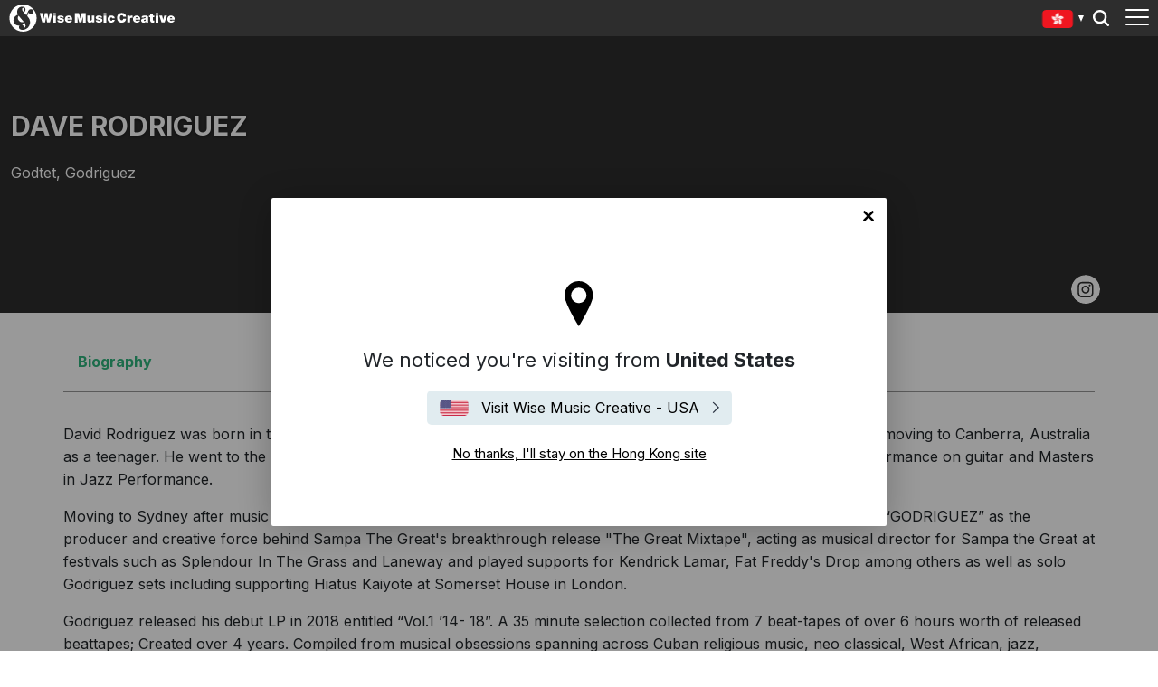

--- FILE ---
content_type: text/html; charset=utf-8
request_url: https://wisemusiccreative.com/hk/writers/dave-rodriguez/
body_size: 12937
content:


<!doctype html>
<html lang="en-HK">
<head>
    <meta charset="utf-8">
    <meta http-equiv="X-UA-Compatible" content="IE=edge,chrome=1">
    <meta name="viewport" content="width=device-width, initial-scale=1.0, maximum-scale=1.0, user-scalable=no">
    
<meta name="twitter:card" content="summary_large_image">
<title>Dave Rodriguez - Wise Music Creative</title>

<meta property="og:title" content="Dave Rodriguez - Wise Music Creative" />
<meta name="twitter:title" content="Dave Rodriguez - Wise Music Creative">

<link rel="canonical" href="https://wisemusiccreative.com/hk/writers/dave-rodriguez/" />

    <link rel="alternate" hreflang="en-US" href="https://wisemusiccreative.com/us/writers/dave-rodriguez/" />
    <link rel="alternate" hreflang="en-GB" href="https://wisemusiccreative.com/uk/writers/dave-rodriguez/" />
    <link rel="alternate" hreflang="fr" href="https://wisemusiccreative.com/fr/writers/dave-rodriguez/" />
    <link rel="alternate" hreflang="es" href="https://wisemusiccreative.com/es/writers/dave-rodriguez/" />
    <link rel="alternate" hreflang="en-AU" href="https://wisemusiccreative.com/au/writers/dave-rodriguez/" />
    <link rel="alternate" hreflang="en-HK" href="https://wisemusiccreative.com/hk/writers/dave-rodriguez/" />
    <link rel="alternate" hreflang="is" href="https://wisemusiccreative.com/is/writers/dave-rodriguez/" />



    <link rel="stylesheet" href="https://fonts.googleapis.com/css2?family=Inter:wght@300;400;500;700&amp;display=swap" />
    <link rel="stylesheet" href="/css/styles.css?v=cnbjTf2BZ_-MH3nk7qQlLHfc4ffnOmLB6fuS4Kn41jw" />
    <style type="text/css">
        .embed {
            background: url('/img/loader.svg') top center no-repeat;
            position: relative;
            width: 100%;
            min-height: 600px;
            padding-bottom: 56.25%;
        }

        .embed iframe{
            position: absolute;
            top: 0;
            left: 0;
            width: 100%;
            height: 100%;
        }                

    </style>
    
    <link rel="icon" type="image/x-icon" href="/img/favicon.ico">

    <script>
        // Include the following lines to define the gtag() function when
        // calling this code prior to your gtag.js or Tag Manager snippet
        window.dataLayer = window.dataLayer || [];
        function gtag() { dataLayer.push(arguments); }

        // Call the default command before gtag.js or Tag Manager runs to
        // adjust how the tags operate when they run. Modify the defaults
        // per your business requirements and prior consent granted/denied, e.g.:
        gtag('consent', 'default', {
            'ad_storage': 'denied',
            'analytics_storage': 'denied'
        });
    </script>

    <!-- Google Tag Manager -->
    <script>
        (function (w, d, s, l, i) {
            w[l] = w[l] || []; w[l].push({
                'gtm.start':
                    new Date().getTime(), event: 'gtm.js'
            }); var f = d.getElementsByTagName(s)[0],
                j = d.createElement(s), dl = l != 'dataLayer' ? '&l=' + l : ''; j.async = true; j.src =
                    'https://www.googletagmanager.com/gtm.js?id=' + i + dl; f.parentNode.insertBefore(j, f);
        })(window, document, 'script', 'dataLayer', 'GTM-W6MSBM8');</script>
    <!-- End Google Tag Manager -->
<script type="text/javascript">!function(T,l,y){var S=T.location,k="script",D="instrumentationKey",C="ingestionendpoint",I="disableExceptionTracking",E="ai.device.",b="toLowerCase",w="crossOrigin",N="POST",e="appInsightsSDK",t=y.name||"appInsights";(y.name||T[e])&&(T[e]=t);var n=T[t]||function(d){var g=!1,f=!1,m={initialize:!0,queue:[],sv:"5",version:2,config:d};function v(e,t){var n={},a="Browser";return n[E+"id"]=a[b](),n[E+"type"]=a,n["ai.operation.name"]=S&&S.pathname||"_unknown_",n["ai.internal.sdkVersion"]="javascript:snippet_"+(m.sv||m.version),{time:function(){var e=new Date;function t(e){var t=""+e;return 1===t.length&&(t="0"+t),t}return e.getUTCFullYear()+"-"+t(1+e.getUTCMonth())+"-"+t(e.getUTCDate())+"T"+t(e.getUTCHours())+":"+t(e.getUTCMinutes())+":"+t(e.getUTCSeconds())+"."+((e.getUTCMilliseconds()/1e3).toFixed(3)+"").slice(2,5)+"Z"}(),iKey:e,name:"Microsoft.ApplicationInsights."+e.replace(/-/g,"")+"."+t,sampleRate:100,tags:n,data:{baseData:{ver:2}}}}var h=d.url||y.src;if(h){function a(e){var t,n,a,i,r,o,s,c,u,p,l;g=!0,m.queue=[],f||(f=!0,t=h,s=function(){var e={},t=d.connectionString;if(t)for(var n=t.split(";"),a=0;a<n.length;a++){var i=n[a].split("=");2===i.length&&(e[i[0][b]()]=i[1])}if(!e[C]){var r=e.endpointsuffix,o=r?e.location:null;e[C]="https://"+(o?o+".":"")+"dc."+(r||"services.visualstudio.com")}return e}(),c=s[D]||d[D]||"",u=s[C],p=u?u+"/v2/track":d.endpointUrl,(l=[]).push((n="SDK LOAD Failure: Failed to load Application Insights SDK script (See stack for details)",a=t,i=p,(o=(r=v(c,"Exception")).data).baseType="ExceptionData",o.baseData.exceptions=[{typeName:"SDKLoadFailed",message:n.replace(/\./g,"-"),hasFullStack:!1,stack:n+"\nSnippet failed to load ["+a+"] -- Telemetry is disabled\nHelp Link: https://go.microsoft.com/fwlink/?linkid=2128109\nHost: "+(S&&S.pathname||"_unknown_")+"\nEndpoint: "+i,parsedStack:[]}],r)),l.push(function(e,t,n,a){var i=v(c,"Message"),r=i.data;r.baseType="MessageData";var o=r.baseData;return o.message='AI (Internal): 99 message:"'+("SDK LOAD Failure: Failed to load Application Insights SDK script (See stack for details) ("+n+")").replace(/\"/g,"")+'"',o.properties={endpoint:a},i}(0,0,t,p)),function(e,t){if(JSON){var n=T.fetch;if(n&&!y.useXhr)n(t,{method:N,body:JSON.stringify(e),mode:"cors"});else if(XMLHttpRequest){var a=new XMLHttpRequest;a.open(N,t),a.setRequestHeader("Content-type","application/json"),a.send(JSON.stringify(e))}}}(l,p))}function i(e,t){f||setTimeout(function(){!t&&m.core||a()},500)}var e=function(){var n=l.createElement(k);n.src=h;var e=y[w];return!e&&""!==e||"undefined"==n[w]||(n[w]=e),n.onload=i,n.onerror=a,n.onreadystatechange=function(e,t){"loaded"!==n.readyState&&"complete"!==n.readyState||i(0,t)},n}();y.ld<0?l.getElementsByTagName("head")[0].appendChild(e):setTimeout(function(){l.getElementsByTagName(k)[0].parentNode.appendChild(e)},y.ld||0)}try{m.cookie=l.cookie}catch(p){}function t(e){for(;e.length;)!function(t){m[t]=function(){var e=arguments;g||m.queue.push(function(){m[t].apply(m,e)})}}(e.pop())}var n="track",r="TrackPage",o="TrackEvent";t([n+"Event",n+"PageView",n+"Exception",n+"Trace",n+"DependencyData",n+"Metric",n+"PageViewPerformance","start"+r,"stop"+r,"start"+o,"stop"+o,"addTelemetryInitializer","setAuthenticatedUserContext","clearAuthenticatedUserContext","flush"]),m.SeverityLevel={Verbose:0,Information:1,Warning:2,Error:3,Critical:4};var s=(d.extensionConfig||{}).ApplicationInsightsAnalytics||{};if(!0!==d[I]&&!0!==s[I]){var c="onerror";t(["_"+c]);var u=T[c];T[c]=function(e,t,n,a,i){var r=u&&u(e,t,n,a,i);return!0!==r&&m["_"+c]({message:e,url:t,lineNumber:n,columnNumber:a,error:i}),r},d.autoExceptionInstrumented=!0}return m}(y.cfg);function a(){y.onInit&&y.onInit(n)}(T[t]=n).queue&&0===n.queue.length?(n.queue.push(a),n.trackPageView({})):a()}(window,document,{
src: "https://js.monitor.azure.com/scripts/b/ai.2.min.js", // The SDK URL Source
crossOrigin: "anonymous", 
cfg: { // Application Insights Configuration
    connectionString: 'InstrumentationKey=b2f9d583-6b42-4685-8c07-7a62add6db1d'
}});</script></head>

<body>

    <!-- Google Tag Manager (noscript) -->
    <noscript>
        <iframe src="https://www.googletagmanager.com/ns.html?id=GTM-W6MSBM8"
                height="0" width="0" style="display:none;visibility:hidden"></iframe>
    </noscript>
    <!-- End Google Tag Manager (noscript) -->

    
<header class="header">
    <div class="header__container">
        <div class="header__elements">
            <!-- Logo -->
            
<div class="logo">
        <a class="logo__container" href="/hk/">
            <img class="logo__img" 
                 style="width:240px" 
                 src="/media/rm4j1yjp/wisemusiccreative_allwhite.svg" 
                 alt="Wise Music Creative" />
        </a> 
</div>

            <!-- Navigation -->
            
<nav class="navigation navigation--hide">
    <!-- Main navigation List -->
    <ul class="navigation__items">
            <li class="navigation__item">
                <a class="navigation__link" href="/hk/writers/">Writers</a>
            </li>
            <li class="navigation__item">
                <a class="navigation__link" href="/hk/playlists/">Playlists</a>
            </li>
            <li class="navigation__item">
                <a class="navigation__link" href="/hk/placements/">Placements</a>
            </li>
            <li class="navigation__item">
                <a class="navigation__link" href="/hk/services/">Services</a>
            </li>
            <li class="navigation__item">
                <a class="navigation__link" href="/hk/licensing/">Licensing</a>
            </li>
            <li class="navigation__item">
                <a class="navigation__link" href="/hk/record-labels/">Record Labels</a>
            </li>
            <li class="navigation__item">
                <a class="navigation__link" href="/hk/catalogue/">Catalogue</a>
            </li>
    </ul>
</nav>
  
            <aside class="locale-switcher">

    <div 
        class="locale-switcher__current"
        style="background-image:url('/img/flags/en-hk.svg')"
    >
        Hong Kong
        <span class="locale-switcher__caret"></span>
    </div>

    <button class="locale-switcher__trigger">
        Show all editions 
    </button>

    <div class="locale-switcher__dropdown" hidden>
        <p class="locale-switcher__subhead">
            Select your local office
            <button class="locale-switcher__close">close menu</button>
        </p>
        <ul class="locale-switcher__menu" role="menu">
                    <li class="locale-switcher__item">
                        <a 
                            href="/us/" 
                            class="locale-switcher__link"
                            style="background-image:url('/img/flags/en-us.svg')"
                        >
                            United States
                        </a>
                    </li>
                    <li class="locale-switcher__item">
                        <a 
                            href="/uk/" 
                            class="locale-switcher__link"
                            style="background-image:url('/img/flags/en-gb.svg')"
                        >
                            United Kingdom
                        </a>
                    </li>
                    <li class="locale-switcher__item">
                        <a 
                            href="/dk/" 
                            class="locale-switcher__link"
                            style="background-image:url('/img/flags/da.svg')"
                        >
                            Denmark
                        </a>
                    </li>
                    <li class="locale-switcher__item">
                        <a 
                            href="/de/" 
                            class="locale-switcher__link"
                            style="background-image:url('/img/flags/de.svg')"
                        >
                            Germany
                        </a>
                    </li>
                    <li class="locale-switcher__item">
                        <a 
                            href="/fr/" 
                            class="locale-switcher__link"
                            style="background-image:url('/img/flags/fr.svg')"
                        >
                            France
                        </a>
                    </li>
                    <li class="locale-switcher__item">
                        <a 
                            href="/es/" 
                            class="locale-switcher__link"
                            style="background-image:url('/img/flags/es.svg')"
                        >
                            Spain
                        </a>
                    </li>
                    <li class="locale-switcher__item">
                        <a 
                            href="/au/" 
                            class="locale-switcher__link"
                            style="background-image:url('/img/flags/en-au.svg')"
                        >
                            Australia
                        </a>
                    </li>
                    <li class="locale-switcher__item">
                        <a 
                            href="/it/" 
                            class="locale-switcher__link"
                            style="background-image:url('/img/flags/it.svg')"
                        >
                            Italy
                        </a>
                    </li>
                    <li 
                        class="locale-switcher__item locale-switcher__item--active"
                    >
                        <a 
                            href="/hk/" 
                            class=" locale-switcher__link locale-switcher__link--active"
                            style="background-image:url('/img/flags/en-hk.svg')"
                        >
                            Hong Kong
                        </a>
                    </li>
                    <li class="locale-switcher__item">
                        <a 
                            href="/is/" 
                            class="locale-switcher__link"
                            style="background-image:url('/img/flags/is.svg')"
                        >
                            Iceland
                        </a>
                    </li>
        </ul>
    </div>

</aside>
            

<button class="header-search__trigger">
    Search
</button>

<aside class="header-search__dropdown" hidden>
    <div class="header-search__background"></div>
    
<div id="react_0HNIM19G7KA4T"><div class="typeahead" data-reactroot=""><input type="search" class="typeahead__input" placeholder="Start typing a writer&#x27;s name..." value="" id="typeahead__input" name="typeahead__input" autoComplete="off"/><div class="typeahead__results-container"><ul class="typeahead__results"></ul></div></div></div>
</aside>
            <!-- Toggle -->
            <div class="toggle toggle--squeeze">
    <div class="toggle__box">
        <div class="toggle__inner"></div>
    </div>
</div>
        </div>
    </div>
</header>
    

        <div id="geo-location" class="modal-wrapper">
        <div class="modal-window">
            <button 
                type="button"
                class="geolocation__close"
                aria-label="Close"
                data-geo-detect="Hong Kong"
            >
                No thanks, I'll stay on the Hong Kong site
            </button>

                <p class="geolocation__current">
                    We noticed you're visiting from <strong>United States</strong>
                </p>

            <a href="/us/"
                class="geolocation__leave-button"
                style="background-image:url('/img/flags/en-us.svg')">
                Visit Wise Music Creative - USA
            </a>

            <button type="button"
                    class="geolocation__stay-button"
                    aria-label="Close"
                    data-geo-detect="Hong Kong">
                No thanks, I'll stay on the Hong Kong site
            </button>

        </div>
    </div>
    <script type="text/javascript">
        (function () {
            var buttons = document.querySelectorAll("#geo-location button[data-geo-detect]");
            var expires = (new Date(Date.now() + (30 * 24 * 60 * 60 * 1000))).toUTCString();
            buttons.forEach(button => {
                button.addEventListener("click", function (event) {
                    document.cookie = "geo-detect=" + (button.dataset.geoDetect.replace(" ", "-") || "") + "; expires=" + expires + "; path=/";
                    document.getElementById('geo-location').style.display = 'none';
                }, false);
            });
        })();
    </script>


    


    <div class="hero hero--portrait">
        <div class="hero__container--portrait">
            <div
                class="hero__image--portrait" 
                style="background-image: url('/media/fu4fisbb/dave-rodriguez.jpg');"
            >
            </div>
            <div class="hero__content--portrait">
                <h1 class="hero__title hero__title--portrait">Dave Rodriguez</h1>
                    <p class="hero__alias--portrait">Godtet, Godriguez</p>
            </div>
        </div>

    </div>

    <aside class="hero-writer__social-links-wrapper">
        <ul class="hero-writer__social-links">
                <li class="footer__social-item">
                    <a href="https://www.instagram.com/godtetgodtet/"
                    target="_blank"
                       class="footer__social-link footer__social-link--Instagram">
                        Instagram
                    </a>
                </li>
        </ul>
    </aside>


<main class="main__content">
    <div id="react_0HNIM19G7KA4S"><div class="writer__content-layout writer__content-layout--no-left-column" data-reactroot=""><article class="accordion-tabs"><aside class="accordionTabs__tabs"><button class="accordionTabs__tab accordionTabs__tab--active accordionTabs__tab--fixed-width">Biography</button></aside><h2 class="accordionTabs__subhead accordionTabs__subhead--active"><i class="accordionTabs__anchor"></i>Biography</h2><div class="accordionTabs__content accordionTabs__content--active"><div><div><p class="MsoNormal">David Rodriguez was born in the Canary Islands, Spain, to a Spanish father and Australian mother and grew up there, moving to Canberra, Australia as a teenager. He went to the Australian National University School of Music and completed a Bachelors of Jazz Performance on guitar and Masters in Jazz Performance.</p>
<p class="MsoNormal">Moving to Sydney after music school, David Rodriguez first stepped onto the international scene under the artist name “GODRIGUEZ” as the producer and creative force behind Sampa The Great's breakthrough release "The Great Mixtape", acting as musical director for Sampa the Great at festivals such as Splendour In The Grass and Laneway and played supports for Kendrick Lamar, Fat Freddy's Drop among others as well as solo Godriguez sets including supporting Hiatus Kaiyote at Somerset House in London. </p>
<p class="MsoNormal">Godriguez released his debut LP in 2018 entitled “Vol.1 ’14- 18”. A 35 minute selection collected from 7 beat-tapes of over 6 hours worth of released beattapes; Created over 4 years. Compiled from musical obsessions spanning across Cuban religious music, neo classical, West African, jazz, Polynesian, flamenco and classical Egyptian music- David’s preoccupation with traditional music forms from across the world being the constant thread. </p>
<p class="MsoNormal">In 2017 David formed his 5 piece project called GODTET and has released 6 records performing several times at the Sydney Opera House and Vivid festivals.</p>
<p class="MsoNormal">David continues to write and perform music under GODRIGUEZ and with his band project GODTET, whilst being a producer and musical director for other artists.<br><br></p>
<p class="MsoNormal"><em><u>Okayplayer -</u> “Godriguez deserves abundant praise for his progressive tones and wide-spanning style. His production contains sounds both classic and completely new.” </em></p>
<p class="MsoNormal"><em><u>VICE/THUMP</u> - “Godriguez is adept at unleashing torrents of Dilla-esque musical genius” </em></p>
<p class="MsoNormal"><em><u>The Guardian</u> - “Production by Godriguez plunges into sounds more surreal instrumentals that shiver and boom.” </em></p></div></div></div></article></div></div>
</main>
    
<footer class="footer">
    <div class="footer__container">

        <!-- Logo -->
        
<div class="logo">
        <a class="logo__container" href="/hk/">
            <img class="logo__img" 
                 style="width:240px" 
                 src="/media/rm4j1yjp/wisemusiccreative_allwhite.svg" 
                 alt="Wise Music Creative" />
        </a> 
</div>

        <div class="footer__elements">

            <ul class="footer__links">
                    <li class="footer__link-item">
                        <a class="footer__link" href="/hk/contact-us/">Contact Us</a>
                    </li>
                    <li class="footer__link-item">
                        <a class="footer__link" href="/hk/about-us/">About Us</a>
                    </li>
                    <li class="footer__link-item">
                        <a class="footer__link" href="/hk/privacy-policy/">Privacy Policy</a>
                    </li>
            </ul>

            <ul class="social__links">
                    <li class="footer__social-item">
                        <a href="https://www.instagram.com/wisemusicgroup/"
                            class="footer__social-link footer__social-link--instagram"
                            target="_blank">
                            Instagram
                        </a>
                    </li>
                    <li class="footer__social-item">
                        <a href="https://www.facebook.com/wisemusiccreative"
                            class="footer__social-link footer__social-link--facebook"
                            target="_blank">
                            Facebook
                        </a>
                    </li>
                    <li class="footer__social-item">
                        <a href="https://www.linkedin.com/company/wise-music-group/"
                            class="footer__social-link footer__social-link--linkedin"
                            target="_blank">
                            LinkedIn
                        </a>
                    </li>
            </ul>

        </div>

        <div class="footer__copyright">
            <span class="r-line-break">Copyright 2026 Wise Music Creative. Part of Wise Music Group.</span>
        </div>

    </div>

    <script src="https://cc.cdn.civiccomputing.com/9/cookieControl-9.x.min.js"></script>
<script type="text/javascript">
    var config = {
        apiKey: 'ec92458c9b3bb3f41f551c56b3187a6aca643b4a',
        product: 'PRO',
        initialState: 'NOTIFY',
        mode: 'gdpr',
        accessibility: { overlay: false },
        rejectButton: false,
        notifyDismissButton: false,
        locale: 'en-hk',
        necessaryCookies: ['geo-detect', 'sessionid', 'UMB*', 'AspNetCore*', 'ARRA*'],
        optionalCookies: [
            {
                name: 'analytics',
                label: 'Analytics',
                recommendedState: true,
                description: 'Counts the number of visitors and how visitors move around the website (does not collect personal information).',
                cookies: ['_ga', '_gid', '_gat', '__utma', '__utmt', '__utmb', '__utmc', '__utmz', '__utmv'],
                onAccept: function () {
                    gtag('consent', 'update', { 'analytics_storage': 'granted' });
                },
                onRevoke: function () {
                    gtag('consent', 'update', { 'analytics_storage': 'denied' });
                }
            }
        ],

        position: 'RIGHT',
        theme: 'DARK',
        branding: {
            backgroundColor: '#2d2d2d',
            notifyBackgroundColor: '#2d2d2d',
            removeAbout: true
        },
        text: {
            title: 'Our website uses cookies to give you the best possible experience.',
            accept: 'Accept all cookies',
            acceptSettings: 'Accept all cookies',
        },
        statement: {
            description: 'For more information visit our',
            name: 'Privacy Policy',
            url: '/hk/privacy-policy/',
            updated: '01/10/2022'
        },
        locales: [
            {
                locale: 'da',
                text: {
                    title: 'Vores hjemmeside bruger cookies for at give dig den bedst mulige oplevelse. Fortsæt med at bruge siden som normalt eller læs vores',
                    intro: 'Nogle af disse cookies er essentielle, mens andre hjælper os med at forbedre din oplevelse ved at give indsigt i, hvordan webstedet bliver brugt.',
                    necessaryTitle: 'Nødvendige cookies',
                    necessaryDescription: 'Nødvendige cookies muliggør kernefunktionalitet såsom sidenavigation og adgang til at sikre områder. Hjemmesiden kan ikke fungere korrekt uden disse cookies og kan kun deaktiveres ved at ændre dine browserpræferencer.',
                    notifyTitle: 'Dit valg med hensyn til cookies på denne side',
                    notifyDescription: 'Vi bruger cookies til at optimere webstedets funktionalitet og give dig den bedst mulige oplevelse.',
                    accept: "Accepter cookies",
                    acceptSettings: 'Accept all cookies',
                    settings: 'Settings'
                },

                mode: 'gdpr',
                statement: {
                    description: 'For mere information besøg vores',
                },
                optionalCookies: [
                    {
                        label: 'Analytics',
                        description: 'Tæller antallet af besøgende og hvordan besøgende bevæger sig rundt på hjemmesiden (samler ikke personlige oplysninger).'
                    }
                ],
            },
            {
                locale: 'de',
                text: {
                    title: 'Unsere Website verwendet Cookies, um Ihnen das bestmögliche Erlebnis zu bieten',
                    intro: 'Einige dieser Cookies sind technisch notwendig (erforderliche Cookies), während andere uns helfen, Ihre Erfahrung zu verbessern, indem sie uns Einblicke in die Nutzung der Website geben.',
                    necessaryTitle: 'Erforderliche Cookies',
                    necessaryDescription: 'Erforderliche Cookies ermöglichen Kernfunktionen wie die Seitennavigation und den Zugang zu geschützten Bereichen. Die Website kann ohne diese Cookies nicht ordnungsgemäß funktionieren. Diese Cookies können nur über die Browsereinstellungen gelöscht bzw. deaktiviert werden.',
                    notifyTitle: 'Ihre Wahl bezüglich Cookies auf dieser Website',
                    notifyDescription: 'Wir verwenden Cookies, um die Funktionalität der Website zu optimieren und Ihnen das bestmögliche Erlebnis zu bieten.',
                    accept: "Alle Cookies akzeptieren",
                    acceptSettings: 'Alle Cookies akzeptieren',
                    settings: 'Einstellungen'
                },

                mode: 'gdpr',
                statement: {
                    description: 'Für weitere Informationen lesen Sie bitte unsere',
                },
                optionalCookies: [
                    {
                        label: 'Analyse-Cookies',
                        description: 'Diese Cookies helfen uns dabei, Statistiken über die Nutzung der Webseite zu erstellen. Sie dienen nicht zur Sammlung von personenbezogenen Daten.'
                    }
                ],
            },
            {
                locale: 'fr',
                text: {
                    title: 'Nous utilisons des cookies afin d\'optimiser votre expérience sur notre site',
                    intro: 'Certains de ces cookies sont essentiels, tandis que d\'autres nous aident à améliorer votre expérience en nous fournissant des données quant à la façon dont le site est utilisé.',
                    necessaryTitle: 'Les Cookies nécessaires',
                    necessaryDescription: 'Certains cookies permettent ou facilitent votre navigation sur le site. On parle de cookies techniques. D’autres sont strictement nécessaires pour que le site soit fonctionnel. On parle alors de cookies de fonctionnalité. Le site web ne peut pas fonctionner correctement sans ces cookies et ne peut être désactivé qu\'en modifiant les préférences de votre navigateur.',
                    notifyTitle: 'Vos choix concernant les cookies utilisés sur ce site',
                    notifyDescription: 'Nous utilisons des cookies afin d\'améliorer votre expérience sur notre site.',
                    accept: "Accepter tous les cookies",
                    acceptSettings: 'Accepter tous les cookies',
                    settings: 'Paramétrage des cookies'
                },

                mode: 'gdpr',
                statement: {
                    description: 'Pour plus d\'information, veuillez consulter notre',
                },
                optionalCookies: [
                    {
                        label: 'Cookies analytiques',
                        description: 'Mesures précises de fréquentation du site et de son utilisation (ne collecte pas de données personnelles).'
                    }
                ],
            },
            {
                locale: 'es',
                text: {
                    title: 'Nuestro sitio web utiliza cookies para ofrecerle la mejor experiencia posible',
                    intro: 'Algunas de estas cookies son necesarias, mientras que otras nos ayudan a mejorar su experiencia proporcionando información sobre cómo se utiliza el sitio.',
                    necessaryTitle: 'Cookies necesarias',
                    necessaryDescription: 'Las cookies necesarias permiten funciones básicas como la navegación por la página y el acceso a áreas seguras. El sitio web no puede funcionar correctamente sin estas cookies, y solo pueden desactivarse cambiando las preferencias de su navegador.',
                    notifyTitle: 'Su elección con respecto a las cookies en este sitio',
                    notifyDescription: 'Utilizamos cookies para optimizar la funcionalidad del sitio y ofrecerle la mejor experiencia posible.',
                    accept: "Aceptar todas las cookies",
                    acceptSettings: 'Aceptar todas las cookies',
                    settings: 'Ajustes'
                },

                mode: 'gdpr',
                statement: {
                    description: 'Para más información, visite nuestra',
                },
                optionalCookies: [
                    {
                        label: 'Cookies analíticas',
                        description: 'Cuenta el número de visitantes y cómo se mueven por el sitio web (no recoge información personal).'
                    }
                ],
            }
        ],
    };

    CookieControl.load(config);
</script>



</footer>

    <!-- JavaScript -->
    <script src="/scripts/components.bundle.js?v=yj8WqQb212RzR3iOAD_RjITFN0f7b4kWcgJ-wWQUhWE"></script>
    <script>ReactDOM.hydrate(React.createElement(Writer, {"biographyVariants":[{"locales":["en-us","en-gb","en-au","en-hk"],"languageDisplayName":"English","isDefaultForCurrentLocale":true,"text":"\u003cp class=\u0022MsoNormal\u0022\u003eDavid Rodriguez was born in the Canary Islands, Spain, to a Spanish father and Australian mother and grew up there, moving to Canberra, Australia as a teenager. He went to the Australian National University School of Music and completed a Bachelors of Jazz Performance on guitar and Masters in Jazz Performance.\u003c/p\u003e\n\u003cp class=\u0022MsoNormal\u0022\u003eMoving to Sydney after music school, David Rodriguez first stepped onto the international scene under the artist name “GODRIGUEZ” as the producer and creative force behind Sampa The Great\u0027s breakthrough release \u0022The Great Mixtape\u0022, acting as musical director for Sampa the Great at festivals such as Splendour In The Grass and Laneway and played supports for Kendrick Lamar, Fat Freddy\u0027s Drop among others as well as solo Godriguez sets including supporting Hiatus Kaiyote at Somerset House in London. \u003c/p\u003e\n\u003cp class=\u0022MsoNormal\u0022\u003eGodriguez released his debut LP in 2018 entitled “Vol.1 ’14- 18”. A 35 minute selection collected from 7 beat-tapes of over 6 hours worth of released beattapes; Created over 4 years. Compiled from musical obsessions spanning across Cuban religious music, neo classical, West African, jazz, Polynesian, flamenco and classical Egyptian music- David’s preoccupation with traditional music forms from across the world being the constant thread. \u003c/p\u003e\n\u003cp class=\u0022MsoNormal\u0022\u003eIn 2017 David formed his 5 piece project called GODTET and has released 6 records performing several times at the Sydney Opera House and Vivid festivals.\u003c/p\u003e\n\u003cp class=\u0022MsoNormal\u0022\u003eDavid continues to write and perform music under GODRIGUEZ and with his band project GODTET, whilst being a producer and musical director for other artists.\u003cbr\u003e\u003cbr\u003e\u003c/p\u003e\n\u003cp class=\u0022MsoNormal\u0022\u003e\u003cem\u003e\u003cu\u003eOkayplayer -\u003c/u\u003e “Godriguez deserves abundant praise for his progressive tones and wide-spanning style. His production contains sounds both classic and completely new.” \u003c/em\u003e\u003c/p\u003e\n\u003cp class=\u0022MsoNormal\u0022\u003e\u003cem\u003e\u003cu\u003eVICE/THUMP\u003c/u\u003e - “Godriguez is adept at unleashing torrents of Dilla-esque musical genius” \u003c/em\u003e\u003c/p\u003e\n\u003cp class=\u0022MsoNormal\u0022\u003e\u003cem\u003e\u003cu\u003eThe Guardian\u003c/u\u003e - “Production by Godriguez plunges into sounds more surreal instrumentals that shiver and boom.” \u003c/em\u003e\u003c/p\u003e"}],"wmClassicalLink":null,"news":[],"placements":[],"playlistEmbed":"","showreels":[],"biographyLabel":"Biography","newsLabel":"News","placementsLabel":"Placements","showreelsLabel":"Showreels"}), document.getElementById("react_0HNIM19G7KA4S"));
ReactDOM.hydrate(React.createElement(TypeaheadLinks, {"className":null,"inputName":null,"siteLocale":"en-hk","searchPlaceholder":"Start typing a writer\u0027s name..."}), document.getElementById("react_0HNIM19G7KA4T"));
</script>
    <script src="/scripts/ui.bundle.js?v=qd3aLYpoHQIfST_zoYal4OEbI2kFIG3Xlxc5WOmAVnA"></script>
</body>

</html>

--- FILE ---
content_type: image/svg+xml
request_url: https://wisemusiccreative.com/img/flags/en-hk.svg
body_size: 35203
content:
<svg width="42" height="24" viewBox="0 0 42 24" fill="none" xmlns="http://www.w3.org/2000/svg" xmlns:xlink="http://www.w3.org/1999/xlink">
<rect width="42" height="24" rx="6" fill="url(#pattern0)"/>
<defs>
<pattern id="pattern0" patternContentUnits="objectBoundingBox" width="1" height="1">
<use xlink:href="#image0_670_4177" transform="translate(-0.0424955) scale(0.000904159 0.00158228)"/>
</pattern>
<image id="image0_670_4177" width="1200" height="632" xlink:href="[data-uri]"/>
</defs>
</svg>
